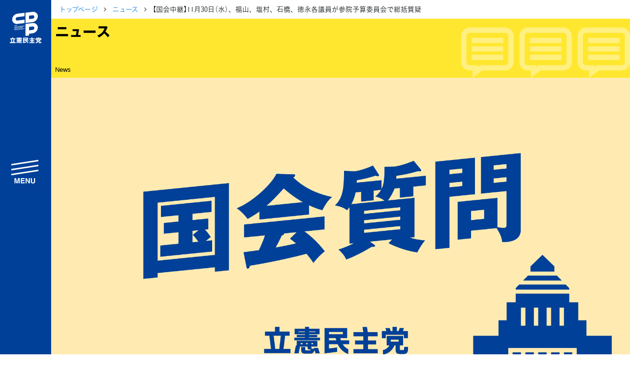

--- FILE ---
content_type: text/html; charset=UTF-8
request_url: https://cdp-japan.jp/news/20221129_4965
body_size: 9192
content:
<!DOCTYPE html><html lang="ja" xmlns:og="http://ogp.me/ns#" xmlns:fb="https://www.facebook.com/2008/fbml"><head><meta charset="utf-8"/><meta name="viewport" content="width=device-width, initial-scale=1, maximum-scale=5"/><link rel="preload" href="/vendors/bootstrap/js/bootstrap.min.js" as="script"/><link rel="preload" href="/vendors/jquery/jquery.min.js" as="script"/><link rel="preload" href="/vendors/jquery-ui-1.12.1.custom/jquery-ui.min.css" as="style"/><link rel="preload" href="/assets/css/style2021.min.css?rev=7cbfa22f42631c3afff80548b7f55b49ad4cd884" as="style"/><link rel="preload" href="/vendors/font-awesome/fonts/fontawesome-webfont.woff2" as="font"/><link rel="apple-touch-icon" sizes="180x180" href="/assets/icons/apple-touch-icon.png"/><link rel="icon" type="image/png" sizes="32x32" href="/assets/icons/favicon-32x32.png"/><link rel="icon" type="image/png" sizes="16x16" href="/assets/icons/favicon-16x16.png"/><link rel="manifest" href="/assets/icons/site.webmanifest"/><link rel="mask-icon" href="/assets/icons/safari-pinned-tab.svg" color="#004097"/><meta name="msapplication-TileColor" content="#ffffff"/><meta name="msapplication-config" content="/assets/icons/browserconfig.xml"/><meta name="theme-color" content="#ffffff"/><link href="/assets/css/style2021.min.css?rev=7cbfa22f42631c3afff80548b7f55b49ad4cd884" rel="stylesheet"/><!-- schema.org --><script type="application/ld+json">{"@context":"https://schema.org","@graph":[{"@type":"WebSite","@id":"https://cdp-japan.jp/#website","url":"https://cdp-japan.jp/","name":"立憲民主党","inLanguage":"ja","publisher":{"@id":"https://cdp-japan.jp/#organization"},"mainEntity":{"@id":"https://cdp-japan.jp/#organization"},"potentialAction":{"@type":"SearchAction","target":{"@type":"EntryPoint","urlTemplate":"https://cdp-japan.jp/search?kw={search_term_string}"},"query-input":"required name=search_term_string"}},{"@type":["Organization","PoliticalParty"],"@id":"https://cdp-japan.jp/#organization","name":"立憲民主党","url":"https://cdp-japan.jp/","logo":{"@type":"ImageObject","url":"https://cdp-japan.jp/assets/images/logo.svg","width":170,"height":60},"sameAs":["https://x.com/CDP2017","https://www.youtube.com/rikkenminshu","https://www.instagram.com/cdp2019.jp/","https://www.facebook.com/rikkenminshu","https://www.tiktok.com/@cdp_rikkenminshu","https://ja.wikipedia.org/wiki/%E7%AB%8B%E6%86%B2%E6%B0%91%E4%B8%BB%E5%85%9A_(%E6%97%A5%E6%9C%AC_2020)"],"contactPoint":[{"@id":"https://cdp-japan.jp/form/contact#contact"}],"address":{"@type":"PostalAddress","streetAddress":"永田町１-１１-１","addressLocality":"千代田区","addressRegion":"東京都","postalCode":"100-0014","addressCountry":"JP"}},{"@type":"ContactPoint","@id":"https://cdp-japan.jp/form/contact#contact","url":"https://cdp-japan.jp/form/contact","contactType":"ご意見・お問合せ","areaServed":"JP","availableLanguage":["ja"]},{"@type":"SiteNavigationElement","@id":"https://cdp-japan.jp/#navigation","name":"メインナビゲーション","isPartOf":{"@id":"https://cdp-japan.jp/#website"},"hasPart":[{"@type":"WebPage","name":"綱領","url":"https://cdp-japan.jp/about/principles"},{"@type":"WebPage","name":"役員一覧","url":"https://cdp-japan.jp/about/officers"},{"@type":"WebPage","name":"次の内閣","url":"https://cdp-japan.jp/about/next-cabinet"},{"@type":"WebPage","name":"委員会委員一覧","url":"https://cdp-japan.jp/about/committees_of_diet"},{"@type":"WebPage","name":"議員・総支部長一覧","url":"https://cdp-japan.jp/members"},{"@type":"WebPage","name":"党本部所在地","url":"https://cdp-japan.jp/about/access"},{"@type":"WebPage","name":"都道府県連一覧","url":"https://cdp-japan.jp/about/local_organization"},{"@type":"WebPage","name":"2025年度活動計画","url":"https://cdp-japan.jp/about/activity_plan_fy2025"},{"@type":"WebPage","name":"2024年度活動報告","url":"https://cdp-japan.jp/about/activity_report_fy2024"},{"@type":"WebPage","name":"ニュース","url":"https://cdp-japan.jp/news"},{"@type":"WebPage","name":"政策（ビジョン等）","url":"https://cdp-japan.jp/visions"},{"@type":"WebPage","name":"選挙情報","url":"https://cdp-japan.jp/elections"},{"@type":"WebPage","name":"候補者公募（外部）","url":"https://koubo2022.cdp-japan.jp/general_candidates/"},{"@type":"WebPage","name":"活動（キャンペーン等）","url":"https://cdp-japan.jp/campaign/networking"},{"@type":"WebPage","name":"青年局／ユース","url":"https://cdp-japan.jp/youth"},{"@type":"WebPage","name":"特集","url":"https://cdp-japan.jp/features"},{"@type":"WebPage","name":"参加する（党員・協力等）","url":"https://cdp-japan.jp/commit"},{"@type":"WebPage","name":"寄付（寄付フォーム）","url":"https://cdp-japan.jp/form/donation"},{"@type":"WebPage","name":"ボランティア","url":"https://cdp-japan.jp/volunteer"},{"@type":"WebPage","name":"職員採用","url":"https://cdp-japan.jp/info/staff-recruitment_2025"},{"@type":"WebPage","name":"規約（諸規則）","url":"https://cdp-japan.jp/about/byelaw"},{"@type":"WebPage","name":"ハラスメント相談窓口","url":"https://cdp-japan.jp/form/harassment-contact"},{"@type":"WebPage","name":"プライバシーポリシー","url":"https://cdp-japan.jp/about/privacypolicy"},{"@type":"WebPage","name":"ご意見・お問合せ","url":"https://cdp-japan.jp/form/contact"},{"@type":"WebPage","name":"素材箱（メディア）","url":"https://cdp-japan.jp/news/20251007_9727"},{"@type":"WebPage","name":"著作物ご利用ガイドライン","url":"https://cdp-japan.jp/about/copyright-guideline"}]}]}</script><title>【国会中継】11月30日（水）、福山、塩村、石橋、徳永各議員が参院予算委員会で総括質疑 - 立憲民主党</title><meta name="description" content="■11月30日(水）参院予算委員会で総括質疑がおこなわれ、福山、塩村、石橋、徳永 各議員が質疑に立ちます。NHK総合・ラジオでも中継予定です。どうぞご"/><meta name="keywords" content="ニュース,立憲民主党,政党,政治,国会議員,民主主義,国会"/><meta name="author" content="立憲民主党"/><!-- twitter --><meta name="twitter:card" content="summary_large_image"/><meta name="twitter:site" content="@CDP2017"/><!-- ogp --><meta property="og:locale" content="ja_JP"/><meta property="og:site_name" content="立憲民主党"/><meta property="og:title" content="【国会中継】11月30日（水）、福山、塩村、石橋、徳永各議員が参院予算委員会で総括質疑"/><meta property="og:description" content="■11月30日(水）参院予算委員会で総括質疑がおこなわれ、福山、塩村、石橋、徳永 各議員が質疑に立ちます。NHK総合・ラジオでも中継予定です。どうぞご"/><meta property="og:url" content="https://cdp-japan.jp/news/20221129_4965"/><meta property="og:type" content="article"/><meta property="og:image" content="https://cdp-japan.jp/files/ov4o/29Ka/hzyB/2Mdf/ov4o29KahzyB2Mdf7dIMsMZ9_tn1200.png"/><link rel="prev" href="https://cdp-japan.jp/news/20221129_4960"/><link rel="next" href="https://cdp-japan.jp/news/20221129_4963"/><!-- time publish --><meta property="article:published_time" content="2022-11-29T18:00:00+09:00"/><meta property="article:modified_time" content="2022-11-29T17:24:55+09:00"/><link rel="canonical" href="https://cdp-japan.jp/news/20221129_4965"/><link rel="amphtml" href="https://cdp-japan.jp/news/20221129_4965/amp"/><!-- schema.org --><script type="application/ld+json">{"@context":"https://schema.org","@graph":[{"@type":"Article","mainEntityOfPage":{"@type":"WebPage","@id":"https://cdp-japan.jp/news/20221129_4965"},"headline":"【国会中継】11月30日（水）、福山、塩村、石橋、徳永各議員が参院予算委員会で総括質疑","description":"\n■11月30日(水）\n\n参院予算委員会で総括質疑がおこなわれ、福山、塩村、石橋、徳永 各議員が質疑に立ちます。\n\nNHK総合・ラジオでも中継予定です。どうぞご","datePublished":"2022-11-29T18:00:00+09:00","dateModified":"2022-11-29T17:24:55+09:00","publisher":{"@type":"Organization","@id":"https://cdp-japan.jp/#organization"},"author":{"@type":"Organization","@id":"https://cdp-japan.jp/#organization"},"keywords":["スケジュール","国会中継","福山哲郎","塩村あやか","石橋通宏","徳永エリ"],"image":{"@type":"ImageObject","url":"https://cdp-japan.jp/files/ov4o/29Ka/hzyB/2Mdf/ov4o29KahzyB2Mdf7dIMsMZ9_tn1200.png","width":1920,"height":1080}},{"@type":"BreadcrumbList","itemListElement":[{"@type":"ListItem","position":1,"name":"トップページ","item":"https://cdp-japan.jp/"},{"@type":"ListItem","position":2,"name":"ニュース","item":"https://cdp-japan.jp/news"},{"@type":"ListItem","position":2,"name":"【国会中継】11月30日（水）、福山、塩村、石橋、徳永各議員が参院予算委員会で総括質疑"}]},{"@type":"Organization","@id":"https://cdp-japan.jp/#organization"},{"@type":"WebSite","@id":"https://cdp-japan.jp/#website"},{"@type":"PoliticalParty","@id":"https://cdp-japan.jp/#organization"},{"@type":["WebPageELement","SiteNavigationElement"],"@id":"https://cdp-japan.jp/#navigation"}]}</script></head><body class="loading"><nav id="nav-sp"><ul><li><a href="/members/all" class="members"> 議員情報</a></li><li><a href="/news" class="news"> NEWS</a></li><li><a href="/elections" class="vote"> 選挙情報</a></li><li><a href="/commit" class="volunteer"> 参加する</a></li></ul></nav><aside id="sidenav" class="js-sidenav"><div class="sidenav-controlls"><a href="/" id="sidenav-logo"><img src="/assets/images/logomark_w.svg" alt="立憲民主党" width="80" height="100"/></a><button class="btn btn-block btn-lg" id="nav-btn-search"><span>search</span></button><button class="btn btn-block btn-lg btn-toggler-close" id="btn-toggler"><span>menu</span></button></div><div id="search-drawer"><div class="panel py-1"><form id="sidenav-search" class="mt-2 mb-2" role="form" method="GET" action="/search"><div class="search-form"><input type="text" class="search-text" name="kw" autocomplete="off" placeholder="サイト内検索" title="検索"/><button class="search-button" type="submit"><i class="fa fa-mag"></i></button></div></form></div></div><nav id="sidebar-nav"><ul><li class="has-children"><a href="#">立憲民主党について</a><ul class="d-block"><li><a href="/about/principles">綱領</a></li><li>役員一覧</li><li>次の内閣</li><li>委員会委員一覧</li><li><a href="/members">議員・総支部長一覧</a></li></ul><ul class="d-block mt-0"><li><a href="/about/access">党本部所在地</a></li><li><a href="/about/local_organization">都道府県連一覧</a></li></ul><ul class="d-block mt-0"><li><a href="/about/activity_plan_fy2025">2025年度活動計画</a></li><li><a href="/about/activity_report_fy2024">2024年度活動報告</a></li></ul></li><li><a href="/news">ニュース</a></li><li class="has-children"><a href="/visions">政策</a><ul class="d-block"><li><a href="/about/basic-policies">基本政策</a></li><li><a href="/campaign/sustainable_society">ビジョン２２</a></li><li><a href="/visions/policies2025">政策集</a></li><li><a href="/visions/election_policies">選挙政策</a></li><li><a href="/visions/diet-report/2025">国会レポート</a></li></ul><ul class="d-block mt-0"><li><a href="/visions/activities">政調活動ニュース</a></li><li><a href="/visions/submission_bills">提出法案</a></li></ul></li><li></li><li class="has-children"><a href="/elections">選挙</a><ul class="d-block"><li><a href="https://koubo2022.cdp-japan.jp/general_candidates/" target="_koubo2022">候補者公募</a></li><li><a href="/elections">選挙情報</a></li></ul></li><li class="has-children"><a href="#">活動</a><ul><li><a href="/campaign/networking">つながる本部</a></li><li><a href="/campaign/gender_equality">ジェンダー平等推進本部</a></li><li><a href="/youth">青年局</a></li><li><a href="/rikken-youth">りっけんユース</a></li></ul></li><li><a href="/features">特集</a></li><li class="has-children"><a href="/commit">参加する</a><ul class="d-block"><li><a href="/commit/as_member">党員・協力党員</a></li><li><a href="/partners">パートナーズ</a></li><li><a href="/form/donation">寄付</a></li><li><a href="/form/party-organ">広報紙「立憲民主」のご案内</a></li><li><a href="/info/staff-recruitment_2025">職員採用</a></li></ul><ul class="d-block mt-0"><li><a href="/volunteer">ボランティアセンター</a></li><li><a href="/volunteer/posting">＃ポスティング大作戦</a></li><li><a href="/gallery">シェアしよう</a></li><li><a href="/news/20251007_9727">素材箱</a></li></ul></li><li class="has-children"><a href="#">規約等</a><ul class="d-block"><li><a href="/about/byelaw">規約</a></li><li><a href="/about/byelaw_presidential-election">代表選挙規則</a></li><li><a href="/about/organization_rules">組織規則</a></li><li><a href="/about/campaign_committee_rules">選挙対策委員会規則</a></li><li><a href="/about/ethics">倫理規則</a></li></ul><ul class="d-block mt-0"><li><a href="/about/harassment-prevention-guideline">ハラスメント対策指針</a></li><li><a href="/form/harassment-contact">ハラスメント相談窓口</a></li></ul><ul class="d-block mt-0"><li><a href="/about/copyright-guideline">立憲民主党著作物ご利用に際してのガイドライン</a></li><li><a href="/about/privacypolicy">プライバシーポリシー</a></li></ul></li><li><a href="/form/contact">ご意見・お問合せ</a></li></ul><form id="sidenav-search" class="" role="form" method="GET" action="/search"><div class="search-form"><input type="text" class="search-text" name="kw" autocomplete="off" placeholder="サイト内検索..." title="検索"/><button class="search-button" type="submit"><i class="fa fa-mag"></i></button></div></form><div id="lang-switch" class="mt-2"><a href="/english" class="">English</a></div><div id="sidenav-sociallinks"><ul><li><a class="btn-share xcom" href="https://twitter.com/CDP2017" data-target="twitter">X</a></li><li><a class="btn-share youtube" href="https://www.youtube.com/rikkenminshu" data-target="youtube">YouTube</a></li><li><a class="btn-share line" href="https://page.line.me/wvq1396f?oat_referrer=PROFILE&amp;openQrModal=true" data-target="line">LINE</a></li><li><a class="btn-share instagram" href="https://www.instagram.com/cdp2019.jp/" data-target="instagram">instagram</a></li><li><a class="btn-share tiktok" href="https://www.tiktok.com/@cdp_rikkenminshu?lang=ja-JP" data-target="tiktok">TikTok</a></li></ul></div></nav></aside><div id="content"><nav class="breadcrumb-container article-news"><ol class="breadcrumb"><li><a href="/">トップページ</a></li><li><a href="/news">ニュース</a></li><li class="active">【国会中継】11月30日（水）、福山、塩村、石橋、徳永各議員が参院予算委員会で総括質疑</li></ol></nav><h1 id="page-title" class="bg-yellow title-news mb-0"><span>ニュース</span><small>News</small></h1><div id="article-hero"><figure class="fig article-figure"><img class="figure-img" src="//cdp-japan.jp/files/ov4o/29Ka/hzyB/2Mdf/ov4o29KahzyB2Mdf7dIMsMZ9_tn720.png" srcset="//cdp-japan.jp/files/ov4o/29Ka/hzyB/2Mdf/ov4o29KahzyB2Mdf7dIMsMZ9_tn320.png 320w, //cdp-japan.jp/files/ov4o/29Ka/hzyB/2Mdf/ov4o29KahzyB2Mdf7dIMsMZ9_tn600.png 600w, //cdp-japan.jp/files/ov4o/29Ka/hzyB/2Mdf/ov4o29KahzyB2Mdf7dIMsMZ9_tn720.png 720w, //cdp-japan.jp/files/ov4o/29Ka/hzyB/2Mdf/ov4o29KahzyB2Mdf7dIMsMZ9_tn960.png 960w, //cdp-japan.jp/files/ov4o/29Ka/hzyB/2Mdf/ov4o29KahzyB2Mdf7dIMsMZ9.png 1200w" alt=""/></figure></div><div class="container"><div class="row"><div class="col-12 col-lg-8"><main class="main mb-5"><article id="article" class="article"><header class="article-header"><h1 class="article-title"> 【国会中継】11月30日（水）、福山、塩村、石橋、徳永各議員が参院予算委員会で総括質疑</h1><nav class="tags-container"><h1>TAGS</h1><ul class="tag-list article-tags"><li><a href="/tag/%E3%83%8B%E3%83%A5%E3%83%BC%E3%82%B9" title="タグ「ニュース」で検索">ニュース</a></li><li><a href="/tag/%E3%82%B9%E3%82%B1%E3%82%B8%E3%83%A5%E3%83%BC%E3%83%AB" title="タグ「スケジュール」で検索">スケジュール</a></li><li><a href="/tag/%E5%9B%BD%E4%BC%9A%E4%B8%AD%E7%B6%99" title="タグ「国会中継」で検索">国会中継</a></li><li><a href="/tag/%E7%A6%8F%E5%B1%B1%E5%93%B2%E9%83%8E" title="タグ「福山哲郎」で検索">福山哲郎</a></li><li><a href="/tag/%E5%A1%A9%E6%9D%91%E3%81%82%E3%82%84%E3%81%8B" title="タグ「塩村あやか」で検索">塩村あやか</a></li><li><a href="/tag/%E7%9F%B3%E6%A9%8B%E9%80%9A%E5%AE%8F" title="タグ「石橋通宏」で検索">石橋通宏</a></li><li><a href="/tag/%E5%BE%B3%E6%B0%B8%E3%82%A8%E3%83%AA" title="タグ「徳永エリ」で検索">徳永エリ</a></li></ul></nav><p class="date"><time pubdate="pubdate" class="pubdate" datetime="2022-11-29T00:00:00+09:00">2022年11月29日</time></p></header><div class="article-body"><div class="article-body"><p>■11月30日(水）<br><br>参院予算委員会で総括質疑がおこなわれ、福山、塩村、石橋、徳永 各議員が質疑に立ちます。<br><br>NHK総合・ラジオでも中継予定です。どうぞご覧ください。<br><br><br>立憲民主党国会情報:<a href="https://youtu.be/8HcVs08cWnk" target="_blank">https://youtu.be/8HcVs08cWnk</a><br>参議院インターネット審議中継:<a href="https://www.webtv.sangiin.go.jp/webtv/index.php" target="_blank">https://www.webtv.sangiin.go.jp/webtv/index.php</a><br><br>（質疑者）<br></p><p>9:00～　福山哲郎 議員<br><br>10：00～　塩村あやか 議員<br><br>10:53～　石橋通宏 議員</p><p>11:53～　13:00～　徳永エリ 議員<br></p></div><p><br></p></div><footer><nav class="tags-container"><h1>TAGS</h1><ul class="tag-list article-tags"><li><a href="/tag/%E3%83%8B%E3%83%A5%E3%83%BC%E3%82%B9" title="タグ「ニュース」で検索">ニュース</a></li><li><a href="/tag/%E3%82%B9%E3%82%B1%E3%82%B8%E3%83%A5%E3%83%BC%E3%83%AB" title="タグ「スケジュール」で検索">スケジュール</a></li><li><a href="/tag/%E5%9B%BD%E4%BC%9A%E4%B8%AD%E7%B6%99" title="タグ「国会中継」で検索">国会中継</a></li><li><a href="/tag/%E7%A6%8F%E5%B1%B1%E5%93%B2%E9%83%8E" title="タグ「福山哲郎」で検索">福山哲郎</a></li><li><a href="/tag/%E5%A1%A9%E6%9D%91%E3%81%82%E3%82%84%E3%81%8B" title="タグ「塩村あやか」で検索">塩村あやか</a></li><li><a href="/tag/%E7%9F%B3%E6%A9%8B%E9%80%9A%E5%AE%8F" title="タグ「石橋通宏」で検索">石橋通宏</a></li><li><a href="/tag/%E5%BE%B3%E6%B0%B8%E3%82%A8%E3%83%AA" title="タグ「徳永エリ」で検索">徳永エリ</a></li></ul></nav><div class="share-links share-links-2021"><nav><h1>Share</h1><ul><li class="btn-share"><a href="https://twitter.com/intent/tweet?text=%E3%80%90%E5%9B%BD%E4%BC%9A%E4%B8%AD%E7%B6%99%E3%80%9111%E6%9C%8830%E6%97%A5%EF%BC%88%E6%B0%B4%EF%BC%89%E3%80%81%E7%A6%8F%E5%B1%B1%E3%80%81%E5%A1%A9%E6%9D%91%E3%80%81%E7%9F%B3%E6%A9%8B%E3%80%81%E5%BE%B3%E6%B0%B8%E5%90%84%E8%AD%B0%E5%93%A1%E3%81%8C%E5%8F%82%E9%99%A2%E4%BA%88%E7%AE%97%E5%A7%94%E5%93%A1%E4%BC%9A%E3%81%A7%E7%B7%8F%E6%8B%AC%E8%B3%AA%E7%96%91%20%0A%0ahttps%3A%2F%2Fcdp-japan.jp%2Fnews%2F20221129_4965&amp;hashtags=立憲民主党" class="xcom js-share" data-target="twitter">ポスト</a></li><li class="btn-share"><a href="https://www.facebook.com/share.php?u=https%3A%2F%2Fcdp-japan.jp%2Fnews%2F20221129_4965" class="js-share facebook" data-target="facebook">シェア</a></li><li class="btn-share"><a href="https://line.me/R/msg/text/?https%3A%2F%2Fcdp-japan.jp%2Fnews%2F20221129_4965" class="js-share line" data-target="line">Lineで送る</a></li><li class="btn-share"><a href="https://b.hatena.ne.jp/entry/https%3A%2F%2Fcdp-japan.jp%2Fnews%2F20221129_4965" class="js-share hatena" data-target="hatena">はてブ</a></li></ul></nav></div><nav class="siblings-nav"><div class="prev"><a href="/news/20221129_4960"><h3>前の記事</h3><div class="card-nav"><figure class="fig"><img class="figure-img" src="//cdp-japan.jp/files/L2Zz/uGEy/msqH/bal1/L2ZzuGEymsqHbal1V7i3pBmB_tn480.jpg" srcset="//cdp-japan.jp/files/L2Zz/uGEy/msqH/bal1/L2ZzuGEymsqHbal1V7i3pBmB_tn160.jpg 320w, //cdp-japan.jp/files/L2Zz/uGEy/msqH/bal1/L2ZzuGEymsqHbal1V7i3pBmB_tn320.jpg 720w" alt=""/></figure><p> 【衆院予算委】若者・子育て世代への支援拡充求め組み替え動議を提出　政府案に反対を表明</p></div></a></div><div class="next"><a href="/news/20221129_4963"><h3>次の記事</h3><div class="card-nav"><figure class="fig"><img class="figure-img" src="https://i.ytimg.com/vi/u4fuhmT5NhI/mqdefault.jpg" srcset="https://i.ytimg.com/vi/u4fuhmT5NhI/mqdefault.jpg 320w, https://i.ytimg.com/vi/u4fuhmT5NhI/mqdefault.jpg 480w, https://i.ytimg.com/vi/u4fuhmT5NhI/hqdefault.jpg 720w, https://i.ytimg.com/vi/u4fuhmT5NhI/hqdefault.jpg 960w" alt=""/></figure><p> 防衛費27年度にGDP2％増額に「非常に唐突感がある」と岡田幹事長</p></div></a></div></nav></footer></article></main></div><div class="col-12 col-lg-4"><aside class="aside mb-5"><section class="popular-news"><h2 class="mt-0 mb-2 title-aside-news">関連ニュース</h2><div class="article-list article-list-sm"><ul class=""><li><a href="/news/20250925_9710"><figure class="fig article-figure"><img class="figure-img" src="//cdp-japan.jp/files/2025/RVEC/H8Wx/ms97/2025RVECH8Wxms97Qwc9HjgJ_tn160.jpg" srcset="//cdp-japan.jp/files/2025/RVEC/H8Wx/ms97/2025RVECH8Wxms97Qwc9HjgJ_tn80.jpg 320w, //cdp-japan.jp/files/2025/RVEC/H8Wx/ms97/2025RVECH8Wxms97Qwc9HjgJ_tn160.jpg 720w" alt=""/></figure><h3 class="list-title">立憲民主・社民・無所属が議員総会と研修会　役員人事を決定</h3><p class="pubdate">2025年9月25日</p></a></li><li><a href="/news/20250508_9212"><figure class="fig article-figure"><img class="figure-img" src="//cdp-japan.jp/files/2025/0IWk/B3Hv/htt7/20250IWkB3Hvhtt7btYGg0kU_tn160.jpg" srcset="//cdp-japan.jp/files/2025/0IWk/B3Hv/htt7/20250IWkB3Hvhtt7btYGg0kU_tn80.jpg 320w, //cdp-japan.jp/files/2025/0IWk/B3Hv/htt7/20250IWkB3Hvhtt7btYGg0kU_tn160.jpg 720w" alt=""/></figure><h3 class="list-title">【沖縄協議会】党県連が自民党議員の発言の撤回と謝罪を求める申し入れ</h3><p class="pubdate">2025年5月8日</p></a></li><li><a href="/news/20250502_9195"><figure class="fig article-figure"><img class="figure-img" src="//cdp-japan.jp/files/2025/fiNh/0f1n/jcD4/2025fiNh0f1njcD4VkJaroto_tn160.jpg" srcset="//cdp-japan.jp/files/2025/fiNh/0f1n/jcD4/2025fiNh0f1njcD4VkJaroto_tn80.jpg 320w, //cdp-japan.jp/files/2025/fiNh/0f1n/jcD4/2025fiNh0f1njcD4VkJaroto_tn160.jpg 720w" alt=""/></figure><h3 class="list-title">JR連合より、「JR連合重点政策（2025-2026）」に関する要請を受け、意見交換</h3><p class="pubdate">2025年4月26日</p></a></li><li><a href="/news/20250220_8838"><figure class="fig article-figure"><img class="figure-img" src="//cdp-japan.jp/files/2025/Qb4p/f3Jv/eBng/2025Qb4pf3JveBngBBsYhRkd_tn160.jpg" srcset="//cdp-japan.jp/files/2025/Qb4p/f3Jv/eBng/2025Qb4pf3JveBngBBsYhRkd_tn80.jpg 320w, //cdp-japan.jp/files/2025/Qb4p/f3Jv/eBng/2025Qb4pf3JveBngBBsYhRkd_tn160.jpg 720w" alt=""/></figure><h3 class="list-title">【立憲民主党日程】2月21日（金）党日程（部会・調査会、国会日程、街頭演説、メディア出演等）</h3><p class="pubdate">2025年2月20日</p></a></li><li><a href="/news/20241212_8599"><figure class="fig article-figure"><img class="figure-img" src="//cdp-japan.jp/files/sz4p/fF50/Jjps/FA3Z/sz4pfF50JjpsFA3ZaGT9xolq_tn160.jpg" srcset="//cdp-japan.jp/files/sz4p/fF50/Jjps/FA3Z/sz4pfF50JjpsFA3ZaGT9xolq_tn80.jpg 320w, //cdp-japan.jp/files/sz4p/fF50/Jjps/FA3Z/sz4pfF50JjpsFA3ZaGT9xolq_tn160.jpg 720w" alt="沖縄協議会　福山哲郎　屋良朝博　石川香織　有田芳生"/></figure><h3 class="list-title">＃コドソラより『普天間基地周辺の子どもたちの安心安全な学校環境を求める陳情』を受け意見交換　</h3><p class="pubdate">2024年12月11日</p></a></li></ul></div></section><section class="relative-members"><h2 class="mt-0 mb-2 title-aside-members">関連議員</h2><div class="member-search-results"><a href="/member/57/%E7%A6%8F%E5%B1%B1%E5%93%B2%E9%83%8E" title="福山哲郎"><div class="card member member-upper"><div class="member-portrait"><figure class="fig fig-portrait fig-user"><img src="//cdp-japan.jp/files/jv27/MAl9/aVph/OuFh/jv27MAl9aVphOuFh5SxaPPK4_tn160.jpg" srcset="//cdp-japan.jp/files/jv27/MAl9/aVph/OuFh/jv27MAl9aVphOuFh5SxaPPK4_tn320.jpg 320w, //cdp-japan.jp/files/jv27/MAl9/aVph/OuFh/jv27MAl9aVphOuFh5SxaPPK4_tn480.jpg 480w, //cdp-japan.jp/files/jv27/MAl9/aVph/OuFh/jv27MAl9aVphOuFh5SxaPPK4_tn600.jpg 600w, //cdp-japan.jp/files/jv27/MAl9/aVph/OuFh/jv27MAl9aVphOuFh5SxaPPK4_tn720.jpg 720w" alt="福山哲郎" title="福山哲郎" loading="lazy"/></figure></div><div class="card-body member-body"><h3 class="member-name"> 福山哲郎<br/><small>ふくやまてつろう</small></h3><p class="member-info"><span class="house-type"> 参議院議員</span><br/><span class="elected-times">5期　</span><span class="district">京都</span></p></div></div></a></div><div class="member-search-results"><a href="/member/1835/%E5%A1%A9%E6%9D%91%E3%81%82%E3%82%84%E3%81%8B" title="塩村あやか"><div class="card member member-upper"><div class="member-portrait"><figure class="fig fig-portrait fig-user"><img src="//cdp-japan.jp/files/cW5i/E1oc/fMIr/5lxj/cW5iE1ocfMIr5lxjOc8LzzIZ_tn160.jpg" srcset="//cdp-japan.jp/files/cW5i/E1oc/fMIr/5lxj/cW5iE1ocfMIr5lxjOc8LzzIZ_tn320.jpg 320w, //cdp-japan.jp/files/cW5i/E1oc/fMIr/5lxj/cW5iE1ocfMIr5lxjOc8LzzIZ_tn480.jpg 480w, //cdp-japan.jp/files/cW5i/E1oc/fMIr/5lxj/cW5iE1ocfMIr5lxjOc8LzzIZ_tn600.jpg 600w, //cdp-japan.jp/files/cW5i/E1oc/fMIr/5lxj/cW5iE1ocfMIr5lxjOc8LzzIZ_tn720.jpg 720w" alt="塩村あやか" title="塩村あやか" loading="lazy"/></figure></div><div class="card-body member-body"><h3 class="member-name"> 塩村あやか<br/><small>しおむらあやか</small></h3><p class="member-info"><span class="house-type"> 参議院議員</span><br/><span class="elected-times">2期　</span><span class="district">東京</span></p></div></div></a></div><div class="member-search-results"><a href="/member/344/%E7%9F%B3%E6%A9%8B%E9%80%9A%E5%AE%8F" title="石橋通宏"><div class="card member member-upper"><div class="member-portrait"><figure class="fig fig-portrait fig-user"><img src="//cdp-japan.jp/files/9o9b/z6Ag/L2NM/6x6n/9o9bz6AgL2NM6x6nYf2CSog3_tn160.jpg" srcset="//cdp-japan.jp/files/9o9b/z6Ag/L2NM/6x6n/9o9bz6AgL2NM6x6nYf2CSog3_tn320.jpg 320w, //cdp-japan.jp/files/9o9b/z6Ag/L2NM/6x6n/9o9bz6AgL2NM6x6nYf2CSog3_tn480.jpg 480w, //cdp-japan.jp/files/9o9b/z6Ag/L2NM/6x6n/9o9bz6AgL2NM6x6nYf2CSog3_tn600.jpg 600w, //cdp-japan.jp/files/9o9b/z6Ag/L2NM/6x6n/9o9bz6AgL2NM6x6nYf2CSog3_tn720.jpg 720w" alt="石橋通宏" title="石橋通宏" loading="lazy"/></figure></div><div class="card-body member-body"><h3 class="member-name"> 石橋通宏<br/><small>いしばしみちひろ</small></h3><p class="member-info"><span class="house-type"> 参議院議員</span><br/><span class="elected-times">3期　</span><span class="district">比例</span></p></div></div></a></div><div class="member-search-results"><a href="/member/3046/%E5%BE%B3%E6%B0%B8%E3%82%A8%E3%83%AA" title="徳永エリ"><div class="card member member-upper"><div class="member-portrait"><figure class="fig fig-portrait fig-user"><img src="//cdp-japan.jp/files/HuCt/CBjk/uOUi/y7PR/HuCtCBjkuOUiy7PRUwrhcemI_tn160.jpg" srcset="//cdp-japan.jp/files/HuCt/CBjk/uOUi/y7PR/HuCtCBjkuOUiy7PRUwrhcemI_tn320.jpg 320w, //cdp-japan.jp/files/HuCt/CBjk/uOUi/y7PR/HuCtCBjkuOUiy7PRUwrhcemI_tn480.jpg 480w, //cdp-japan.jp/files/HuCt/CBjk/uOUi/y7PR/HuCtCBjkuOUiy7PRUwrhcemI_tn600.jpg 600w, //cdp-japan.jp/files/HuCt/CBjk/uOUi/y7PR/HuCtCBjkuOUiy7PRUwrhcemI_tn720.jpg 720w" alt="徳永エリ" title="徳永エリ" loading="lazy"/></figure></div><div class="card-body member-body"><h3 class="member-name"> 徳永エリ<br/><small>とくながえり</small></h3><p class="member-info"><span class="house-type"> 参議院議員</span><br/><span class="elected-times">3期　</span><span class="district">北海道</span></p></div></div></a></div></section><section class="popular-news"><h2 class="mt-0 mb-2 title-aside-news">最近読まれているニュース</h2><div class="article-list article-list-sm"><ul class=""><li><a href="/news/20260116_0071"><figure class="fig article-figure"><img class="figure-img" src="//cdp-japan.jp/files/2026/d0KZ/l5mm/cqSl/2026d0KZl5mmcqSlxn65aBAp_tn160.jpg" srcset="//cdp-japan.jp/files/2026/d0KZ/l5mm/cqSl/2026d0KZl5mmcqSlxn65aBAp_tn80.jpg 320w, //cdp-japan.jp/files/2026/d0KZ/l5mm/cqSl/2026d0KZl5mmcqSlxn65aBAp_tn160.jpg 720w" alt=""/></figure><h3 class="list-title">新党名は「中道改革連合」、略称「中道」に　野田代表と公明・斉藤代表が発表</h3><p class="pubdate">5日前</p></a></li><li><a href="/news/20260113_0065"><figure class="fig article-figure"><img class="figure-img" src="https://i.ytimg.com/vi/yLIMjbT7I3Y/mqdefault.jpg" srcset="https://i.ytimg.com/vi/yLIMjbT7I3Y/mqdefault.jpg 320w, https://i.ytimg.com/vi/yLIMjbT7I3Y/mqdefault.jpg 480w, https://i.ytimg.com/vi/yLIMjbT7I3Y/hqdefault.jpg 720w, https://i.ytimg.com/vi/yLIMjbT7I3Y/hqdefault.jpg 960w" alt=""/></figure><h3 class="list-title">【幹事長会見】「中道勢力結集へ公明党と協議、対応等は野田代表に一任」安住淳幹事長</h3><p class="pubdate">2026年1月13日</p></a></li><li><a href="/news/20260114_0068"><figure class="fig article-figure"><img class="figure-img" src="//cdp-japan.jp/files/2026/AA7t/TYE2/lSxf/2026AA7tTYE2lSxfdu4rkGGF_tn160.png" srcset="//cdp-japan.jp/files/2026/AA7t/TYE2/lSxf/2026AA7tTYE2lSxfdu4rkGGF_tn80.png 320w, //cdp-japan.jp/files/2026/AA7t/TYE2/lSxf/2026AA7tTYE2lSxfdu4rkGGF_tn160.png 720w" alt=""/></figure><h3 class="list-title">緊急公募！　3日間限定で、衆議院選挙区における候補者の公募を実施</h3><p class="pubdate">6日前</p></a></li><li><a href="/news/20260117_0072"><figure class="fig article-figure"><img class="figure-img" src="https://i.ytimg.com/vi/FnpRkVeVhlQ/mqdefault.jpg" srcset="https://i.ytimg.com/vi/FnpRkVeVhlQ/mqdefault.jpg 320w, https://i.ytimg.com/vi/FnpRkVeVhlQ/mqdefault.jpg 480w, https://i.ytimg.com/vi/FnpRkVeVhlQ/hqdefault.jpg 720w, https://i.ytimg.com/vi/FnpRkVeVhlQ/hqdefault.jpg 960w" alt=""/></figure><h3 class="list-title">立憲民主党をご支援いただいている皆さまへ　野田代表メッセージ</h3><p class="pubdate">5日前</p></a></li><li><a href="/news/20260115_0070"><figure class="fig article-figure"><img class="figure-img" src="//cdp-japan.jp/files/2026/qTrN/qQQr/tvzX/2026qTrNqQQrtvzX8IFQB3lz_tn160.jpg" srcset="//cdp-japan.jp/files/2026/qTrN/qQQr/tvzX/2026qTrNqQQrtvzX8IFQB3lz_tn80.jpg 320w, //cdp-japan.jp/files/2026/qTrN/qQQr/tvzX/2026qTrNqQQrtvzX8IFQB3lz_tn160.jpg 720w" alt=""/></figure><h3 class="list-title">新党結成へ　野田代表が公明党と党首会談 「中道改革勢力の結集軸として衆院選に臨む」</h3><p class="pubdate">6日前</p></a></li></ul></div></section></aside></div></div></div></div><!-- footer --><footer id="footer"><nav id="footer-nav"><ul><li class="has-children"><a href="#">立憲民主党について</a><ul class="d-block"><li><a href="/about/principles">綱領</a></li><li>役員一覧</li><li>次の内閣</li><li>委員会委員一覧</li><li><a href="/members">議員・総支部長一覧</a></li></ul><ul class="d-block mt-0"><li><a href="/about/access">党本部所在地</a></li><li><a href="/about/local_organization">都道府県連一覧</a></li></ul><ul class="d-block mt-0"><li><a href="/about/activity_plan_fy2025">2025年度活動計画</a></li><li><a href="/about/activity_report_fy2024">2024年度活動報告</a></li></ul></li><li><a href="/news">ニュース</a></li><li class="has-children"><a href="/visions">政策</a><ul class="d-block"><li><a href="/about/basic-policies">基本政策</a></li><li><a href="/campaign/sustainable_society">ビジョン２２</a></li><li><a href="/visions/policies2025">政策集</a></li><li><a href="/visions/election_policies">選挙政策</a></li><li><a href="/visions/diet-report/2025">国会レポート</a></li></ul><ul class="d-block mt-0"><li><a href="/visions/activities">政調活動ニュース</a></li><li><a href="/visions/submission_bills">提出法案</a></li></ul></li><li></li><li class="has-children"><a href="/elections">選挙</a><ul class="d-block"><li><a href="https://koubo2022.cdp-japan.jp/general_candidates/" target="_koubo2022">候補者公募</a></li><li><a href="/elections">選挙情報</a></li></ul></li><li class="has-children"><a href="#">活動</a><ul><li><a href="/campaign/networking">つながる本部</a></li><li><a href="/campaign/gender_equality">ジェンダー平等推進本部</a></li><li><a href="/youth">青年局</a></li><li><a href="/rikken-youth">りっけんユース</a></li></ul></li><li><a href="/features">特集</a></li><li class="has-children"><a href="/commit">参加する</a><ul class="d-block"><li><a href="/commit/as_member">党員・協力党員</a></li><li><a href="/partners">パートナーズ</a></li><li><a href="/form/donation">寄付</a></li><li><a href="/form/party-organ">広報紙「立憲民主」のご案内</a></li><li><a href="/info/staff-recruitment_2025">職員採用</a></li></ul><ul class="d-block mt-0"><li><a href="/volunteer">ボランティアセンター</a></li><li><a href="/volunteer/posting">＃ポスティング大作戦</a></li><li><a href="/gallery">シェアしよう</a></li><li><a href="/news/20251007_9727">素材箱</a></li></ul></li><li class="has-children"><a href="#">規約等</a><ul class="d-block"><li><a href="/about/byelaw">規約</a></li><li><a href="/about/byelaw_presidential-election">代表選挙規則</a></li><li><a href="/about/organization_rules">組織規則</a></li><li><a href="/about/campaign_committee_rules">選挙対策委員会規則</a></li><li><a href="/about/ethics">倫理規則</a></li></ul><ul class="d-block mt-0"><li><a href="/about/harassment-prevention-guideline">ハラスメント対策指針</a></li><li><a href="/form/harassment-contact">ハラスメント相談窓口</a></li></ul><ul class="d-block mt-0"><li><a href="/about/copyright-guideline">立憲民主党著作物ご利用に際してのガイドライン</a></li><li><a href="/about/privacypolicy">プライバシーポリシー</a></li></ul></li><li><a href="/form/contact">ご意見・お問合せ</a></li></ul></nav><nav id="footer-secondary-nav"><ul><li><a href="https://www.dpfp.or.jp/" target="_blank" class="ob ob-xs">サイトアーカイブ 旧国民民主党</a></li><li><a href="https://archive2017.cdp-japan.jp/" target="_blank" class="ob ob-xs">サイトアーカイブ 旧立憲民主党</a></li></ul></nav><p id="copyrights">© 2021 The Constitutional Democratic Party of Japan</p></footer><aside class="modal fade" id="modal-video-player" tabindex="-1" role="dialog" aria-labelledby="modal-video-player" aria-hidden="true"><div class="modal-dialog modal-xl modal-dialog-centered" role="document"><div class="modal-content"><div class="modal-body embed-responsive embed-responsive-16by9"></div></div></div></aside><script src="/vendors/jquery/jquery.min.js"></script><script src="/vendors/bootstrap/js/bootstrap.min.js"></script><script type="text/javascript" src="//typesquare.com/accessor/apiscript/typesquare.js?5fd6d6f3dc8c455dbeb1436aac1e02e5&amp;loadstart=1&amp;fadein=-1" charset="utf-8"></script><script async="" src="https://platform.twitter.com/widgets.js" charset="utf-8"></script><script type="text/javascript" src="/assets/js/r2021.min.js?rev=7cbfa22f42631c3afff80548b7f55b49ad4cd884"></script><!-- Global site tag (gtag.js) - Google Analytics --><script async="async" src="https://www.googletagmanager.com/gtag/js?id=UA-178124220-1"></script><script> window.dataLayer = window.dataLayer || []; function gtag(){dataLayer.push(arguments);} gtag('js', new Date()); gtag('config', 'UA-178124220-1');</script></body></html>